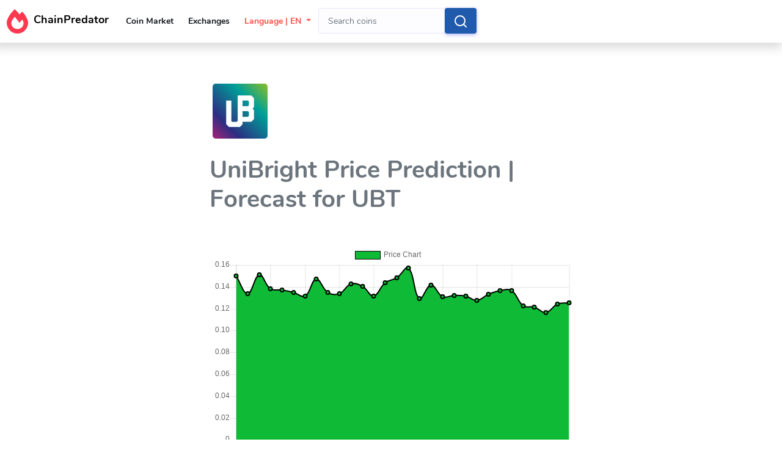

--- FILE ---
content_type: text/html; charset=UTF-8
request_url: https://chainpredator.com/coin/ubt
body_size: 11770
content:
<!doctype html>
<html lang="en">

<head>
    <meta charset="UTF-8">
    <meta content="width=device-width, initial-scale=1, maximum-scale=1, shrink-to-fit=no" name="viewport">
    <title>UniBright Price Prediction [2026] | $2.676 for UBT/USD
</title>
    <meta name="description" content="UniBright is a platform designed to connect businesses and blockchains. UniBright offers a framework that auto-generates blockchain compliant code which translates into minimal developer skills required for businesses to integrate a blockchain in the.... 
Our forecast:  Our pricing algorithms predicts a price of $0.2298 for UBT/USD by October, 2026. Here is how we arrived at this... 
  " />
    <meta name="keywords" content="UniBright Price Prediction [2026] | $2.676 for UBT/USD
, price, prediction, coin, ChainPredator.com, crypto coins, cryptocurrencies, buy coins, buy, binance" />
    <meta property="og:site_name" content="ChainPredator.com"/>
    <meta property="og:type" content="article"/>
    <meta property="og:title" content="UniBright Price Prediction [2026] | $2.676 for UBT/USD
"/>
    <meta property="og:description" content="UniBright is a platform designed to connect businesses and blockchains. UniBright offers a framework that auto-generates blockchain compliant code which translates into minimal developer skills required for businesses to integrate a blockchain in the.... 
Our forecast:  Our pricing algorithms predicts a price of $0.2298 for UBT/USD by October, 2026. Here is how we arrived at this... 
  "/>
    <meta property="og:url" content="https://chainpredator.com/coin/ubt
" />
    <meta property="og:image" content="https://www.cryptocompare.com/media/33187875/rsz_6fqeq4zg_400x400-1.jpg
" />
    <meta property="robots" content="index, follow
"/>
    <link rel="canonical" href="https://chainpredator.com/coin/ubt
" />

        <link rel="alternate" hreflang="x-default" href="https://chainpredator.com/coin/ubt" />
    <link rel="alternate" hreflang="en" href="https://chainpredator.com/coin/ubt" />
    <link rel="alternate" hreflang="ru" href="https://chainpredator.com/ru/coin/ubt" />
    <link rel="alternate" hreflang="de" href="https://chainpredator.com/de/coin/ubt"/>
    <link rel="alternate" hreflang="fr" href="https://chainpredator.com/fr/coin/ubt" />

    

    <!-- General CSS Files -->
    <link rel="stylesheet" type="text/css" href="https://chainpredator.com/dashboard/css/app.min.css" />

    <!-- Template CSS -->
    <link rel="stylesheet" type="text/css" href="https://chainpredator.com/dashboard/css/style.css" />

    <link rel="shortcut icon" href="https://chainpredator.com/campaign/images/logo.png" type="image/png">


<style type="text/css">
@media (max-width: 575.98px) {
 .MobileContent {
     border-radius: 20px;
 }
 .headicon {
     display: none;
 }
 .form-control.input-search{
    width: 350px ! important;
  }
}
@media (min-width: 576px) {

 .MobileContent {
     border-radius: 20px;
     width:50%;
     margin: auto;
 }
 .form-control.input-search{
    width: 750px ! important;
  }
}
.main{overflow:hidden}#content,#navigation{margin-bottom:-1000px;padding-bottom:1000px}
</style>

<script src="https://chainpredator.com/dashboard/js/jquery.min.js"></script>

</head>
<body style="background-color:#fff">
    
    



    <!--<div class="loader"></div>-->
    <div id="app">
        <div class="main-wrapper main-wrapper-1">
            <div class="navbar-bg"></div>

            <nav class="navbar navbar-expand-lg main-navbar sticky-top shadow bg-base-0 z-1025 bg-white" style="left:-10px">
    <div class="form-inline mr-auto">
            <ul class="navbar-nav mr-3">
                    <!--<li>
                            <a href="#" data-toggle="sidebar" class="nav-link nav-link-lg collapse-btn">
                                    <i data-feather="align-justify"></i>
                            </a>
                    </li>-->
                <button class="navbar-toggler" type="button" data-toggle="collapse" data-target="#navbarSupportedContent"aria-controls="navbarSupportedContent" aria-expanded="false" aria-label="Toggle navigation">
                <i data-feather="align-justify"></i>
                </button>

                <li> <a href="/">                 <img class="headicon" src="https://chainpredator.com/campaign/images/logo.svg" style="height:40px;width:45px" alt="chainpredator.com logo"> <strong><font color="black" size="4"> ChainPredator</font></strong>
                </a></li>

            </ul>
    </div>


   <!-- old hamburger pos-->
    <div class="navbar-collapse collapse navbar-responsive-collapse" id="navbarSupportedContent" style="background-color:#fff;border-radius:10px">

    <ul class="nav navbar-nav navbar-left">
                        



                                        <li><a class="nav-link text-dark font-weight-bold" href="/all"> Coin Market</a></li> <li><a class="nav-link text-dark font-weight-bold" href="/exchanges"> Exchanges</a></li>
                    
                      <li class="dropdown">
                        <a class="nav-link dropdown-toggle text-danger font-weight-bold" href="#" id="navbarDropdownMenuLink" data-toggle="dropdown" aria-haspopup="true" aria-expanded="false">Language | EN </a>
                        <ul class="dropdown-menu">

                                                <li><a class="dropdown-item" href="/coin/ubt">English</a></li>
                        
                        <li><a class="dropdown-item" href="https://chainpredator.com/de/coin/ubt">German</a></li>
                         <li><a class="dropdown-item" href="https://chainpredator.com/fr/coin/ubt">French</a></li>
                         <li><a class="dropdown-item" href="https://chainpredator.com/ru/coin/ubt">Russian</a></li>                        </ul>
                    </li>

                    <form action="https://chainpredator.com/search/" class="navbar-form" onsubmit="return false;">
                     <input type="hidden" name="_token" value="Z08ypns4fZQzpCNmxUaJEPZcEio2EQQKmOTigqsL">
                    <div class="input-group">
                    <input type="text" placeholder="Search coins" name="q" class="form-control" id="head-find" value=""  /><br/>
                    <button type="submit" class="btn btn-primary" onclick="window.location.href=this.form.action + this.form.q.value;">
                    <img src="https://chainpredator.com/dashboard/img/spinner-white.svg" align="center" width="20" height="25" id="head-searching" style="display: none;">
                    <i data-feather="search" id="head-complete"></i>
                    </button>
                    </div>
                    </form>

        </ul></div>


    

</nav>


             <!-- Main Content --><br/><br/><br/>
                    


<!-- first comment start -->

<section class="fc fc-wysiwyg py-3 py-sm-5 main">
<br/>       


             <div class="container col-12 col-sm-12 col-md-12">
             <div class="col-md-9 MobileContent font-15">

                <div class="headpageinfo">
                    <img data-src="https://www.cryptocompare.com/media/33187875/rsz_6fqeq4zg_400x400-1.jpg" src="https://chainpredator.com/img/loading.svg" alt="how to delete UniBright account" style="padding: 5px;background: #fff;border-radius: 10px;" height="100px" width="100px">
                    <br/><br/>
                    <h1>UniBright Price Prediction | Forecast for UBT</h1><br/>

                                        <br/><div style="width: 100%">
                        <canvas style="display: none;" id="fxnveaprokmzjgilytdubshqc"  height='400' ></canvas>
<div id="fxnveaprokmzjgilytdubshqc_loader" style="
    display: flex;
    justify-content: center;
    opacity: 1;
    align-items: center;
    height: 400px;
    
">
    <svg width="50" height="50" viewBox="0 0 38 38" xmlns="http://www.w3.org/2000/svg">
        <defs>
            <linearGradient x1="8.042%" y1="0%" x2="65.682%" y2="23.865%" id="a">
                <stop stop-color="#22292F" stop-opacity="0" offset="0%"/>
                <stop stop-color="#22292F" stop-opacity=".631" offset="63.146%"/>
                <stop stop-color="#22292F" offset="100%"/>
            </linearGradient>
        </defs>
        <g fill="none" fill-rule="evenodd">
            <g transform="translate(1 1)">
                <path d="M36 18c0-9.94-8.06-18-18-18" id="Oval-2" stroke="url(#a)" stroke-width="2">
                    <animateTransform
                        attributeName="transform"
                        type="rotate"
                        from="0 18 18"
                        to="360 18 18"
                        dur="0.9s"
                        repeatCount="indefinite" />
                </path>
                <circle fill="#22292F" cx="36" cy="18" r="1">
                    <animateTransform
                        attributeName="transform"
                        type="rotate"
                        from="0 18 18"
                        to="360 18 18"
                        dur="0.9s"
                        repeatCount="indefinite" />
                </circle>
            </g>
        </g>
    </svg>
</div>
 
                    </div><br/><br/>
                    
                    <div class="font-20" style="border-radius: 10px;"><!--old-->
                        <u>Go to</u>:
                        <a href="#buy" class="badge badge-dark font-13"><span class="fa fa-credit-card"></span> Buy UBT</a>
                    </div> <!--end postman jumplinks-->
                    <br/><br/>
                </div>


                    <p style="margin-top:10px; font-size: 15px; color: #212121;font-weight:500;">
                    <strong><span class="fa fa-bars"></span> Table of Contents:</strong>
                    <ol type="1" style="color: #3b5998">
                    <li><a href="#prognosis">Short term</a></li>
                    <li><a href="#fa">Analysis</a></li>
                    <li><a href="#price-movements">Price Prediction</a></li>
                    <li><a href="#faq">FAQs</a></li>
                    <li><a href="#history-data">Historical Data</a></li>
                    <li><a href="#buy">Where to buy UBT</a></li>
                    </ol></p><br/>


                        
                                        <!--start coin will rise-->
                   <h2 id="prognosis" class="font-28">Possible uptrend on UniBright <span class="badge badge-success font-12">Up Only <span class="fa fa-chevron-up"></span></span></h2>
                    <p> Our coin price forecasting algorithm indicates bullishness on the UBT/USD pair. This means it will do well in the near to long term.</p><br/>

                    <!--end if wont rise-->


                    <table class="table table-striped">

                        <tr>
                          <td>UBT Price</td>
                          <td>$0.1245 USD</td>
                        </tr>
                        <tr>
                          <td>Price Change 24hours</td>
                          <td>$0.0078 USD (6.71%)</td>
                        </tr>
                        <tr>
                          <td>24h Low / 24h High</td>
                          <td>$0.1069 / $0.1262 USD</td>
                        </tr>
                        <tr>
                          <td>Trading Volume 24hours</td>
                          <td>$288,556 USD</td>
                        </tr>
                        <tr>
                          <td>Market Cap</td>
                          <td>$18,680,416 USD</td>
                        </tr>
                    </table> 


            </div>
        </div>
</section>


<!--start desc and screen-->
<div class="listing-item content-area bg-grea-3 amenities" style="background: #17a2b8;"><br/>
  <div class="container">
    <div class="shortcoded-row row my-3 align-items-center pt-3 pb-5" style="color: #fff;">
        <div class="col-12 col-sm-6 col-md-6 my-3 my-md-0">
          <h3 id="fa">UniBright Analysis
          </h3>
              <div class="featshorten">
                                                                                                                                      
                                      <p class="font-16">1. UniBright offers a framework that auto-generates blockchain compliant code which translates into minimal developer skills required for businesses to integrate a blockchain in their systems.UBT is an ERC20 token required to register every smart contract deployed on the UniBright platform. </p>
                                                                                                                  
                                      <p class="font-16">2. UniBright is a platform designed to connect businesses and blockchains. </p>
                                                                          
                                    <p>3. Want to invest in UniBright? you may also like other coins like   BiboxCoin;  Carboncoin;  Pioneer Coin;  ArtByte;  DomRaider;  GoChain;  Paxos Standard;  IndiCoin;  Diamond;  Vcash;  </p>
                                    </div>
        </div>

  <div class="col-12 col-sm-6 col-md-6 my-3 my-md-0">
  <!--start screen-->
  <div class="dashboard-list">
    <div class="details dashboard-message">

    <div class="s-border m-auto"></div>
    <div class="table-responsive">
      <table class="table table-hover"><tbody><tr>
        <td><img src="https://www.cryptocompare.com/media/33187875/rsz_6fqeq4zg_400x400-1.jpg" height="200px" width="200px" alt="UniBright price prediction"></td>
      </tr></tbody></table>
    </div>

    </div>
  </div>
  <!--end screen-->
  </div>

    </div>
  </div>
</div><!--end desc and screen-->


    
<!-- Price prediction-->
<section class="fc fc-wysiwyg py-3 py-sm-5 main"><br/>       
          <div class="container col-12 col-sm-12 col-md-12">
             <div class="col-md-8 MobileContent font-15">
                   
                <h3 id="price-movements">Future price prediction</h3>
                    <table class="table table-striped">
                        <tr>
                            <th>Date</th>
                            <th>Price</th>
                            <th>Possible movement</th>
                        </tr>
                        <tr>
                        <td>Jan 20, 2026</td>
                          <td>$0.1262</td>
                        <td><span class="fa fa-caret-up" style="color:#6c757d;"></span> Neutral
                        </td>
                        </tr>

                      
                      <tr>
                        <td>February, 2026</td>
                        <td>$                          0.1501  USD</td>
                        <td>   <span class="fa fa-chevron-up" style="color:#28a745;"></span> Upside  </td>
                      </tr>

                      <tr>
                        <td>March, 2026</td>
                        <td>$                          0.1461  USD</td>
                        <td>   <span class="fa fa-chevron-up" style="color:#28a745;"></span> Upside  </td>
                      </tr>

                      <tr>
                        <td>April, 2026</td>
                        <td>$                          0.1866  USD</td>
                        <td>   <span class="fa fa-chevron-up" style="color:#28a745;"></span> Upside  </td>
                      </tr>

                      <tr>
                        <td>July, 2026</td>
                        <td>$                          0.2298  USD</td>
                        <td>   <span class="fa fa-chevron-up" style="color:#28a745;"></span> Upside  </td>
                      </tr>

                      <tr>
                        <td>January, 2027</td>
                        <td>$                          0.5352  USD</td>
                        <td>   <span class="fa fa-chevron-up" style="color:#28a745;"></span> Upside  </td>
                      </tr>
                      
                    </table><br/>
        </div>
    </div>
</section>



<!-- start FAQ -->
<section class="fc fc-wysiwyg py-3 py-sm-5 main" style="background: #007bff;color:#fff;"><br/>      
        <div class="col-12 col-sm-12 col-md-12">
             <div class="col-md-8 MobileContent">

              <h3 id="faq">UBT Crypto Price Forecast: Frequently Asked Questions</h3>
             <table class="table table-striped font-18" style="color:#fff;">
                        <tr>
                          <th>Question</th>
                          <th>Answer</th>
                        </tr>

                        

                                                                  
                        <tr> <td>What will be the highest price of UniBright (UBT) in future?</td>
                          <td>Our analysis shows a possible all time high of $0.5352 USD</td> </tr>

                        <tr style="background:#17a2b8;"> <td>Will UniBright (UBT) price increase in future?</td>
                          <td>Our prognosis shows UniBright (UBT) will increase exponentially in future, attaining a possible coin price of $0.5352 USD</td> </tr>

                        <tr> <td>Will an Investment in UniBright (UBT) be profitable or make a loss?</td>
                          <td>UniBright will be a profitable investment in the next 1 year, giving hodlers a good return.</td> </tr>

                        <tr style="background:#17a2b8;"> <td>What will be the highest price of UniBright (UBT) in future?</td>
                          <td>$0.5352 USD</td> </tr>

                        <tr> <td>Will the price of UniBright (UBT) move downward in future?</td>
                          <td><span class="badge badge-success"> Up only</span></td> </tr>

                        <tr style="background:#17a2b8;"> <td>At the end of the year, what will be the price of 1 UniBright?</td>
                          <td>Our algorithms indicates an end of year price of 1 UBT = $0.5352 USD.</td> </tr>

                        <tr style=""> <td>What is the UniBright price prediction for 2025?</td>
                          <td>By the year 2025, the price of one UBT could be as high as                             $2.6758 USD</td> </tr>

                        <tr style="background:#17a2b8;"> <td> UniBright price prediction for 2030?</td>
                          <td>Too hard to predict. The crypto market changes rapidly. Hence, s lot can change between now and 2030.</td> </tr>

                        <tr>  <td>Where do I buy UniBright?</td>
                          <td> <a href="#buy" class="badge badge-dark"><span class="fa fa-credit-card"></span> Purchase UBT coin here &rarr;</a></td> </tr>


                                          

                  </table>
        </div></div>
</section>


<!-- first historical data start -->
<section class="fc fc-wysiwyg py-3 py-sm-5 main"><br/>       
             <div class="container col-12 col-sm-12 col-md-12">
             <div class="col-md-8 MobileContent font-15">

                    <h3 id="history-data">Historical Price Data (USD)</h3>
                                          <p>Rising volume like UniBright has is a great indication it will do well in the short term.</p>
                    <!--end if wont rise-->
                    <br/><br/>

                    
                                        <div style="width: 100%">
                        <canvas style="display: none;" id="ibrydxehvkwncpsutlmqgfozj"  height='400' ></canvas>
<div id="ibrydxehvkwncpsutlmqgfozj_loader" style="
    display: flex;
    justify-content: center;
    opacity: 1;
    align-items: center;
    height: 400px;
    
">
    <svg width="50" height="50" viewBox="0 0 38 38" xmlns="http://www.w3.org/2000/svg">
        <defs>
            <linearGradient x1="8.042%" y1="0%" x2="65.682%" y2="23.865%" id="a">
                <stop stop-color="#22292F" stop-opacity="0" offset="0%"/>
                <stop stop-color="#22292F" stop-opacity=".631" offset="63.146%"/>
                <stop stop-color="#22292F" offset="100%"/>
            </linearGradient>
        </defs>
        <g fill="none" fill-rule="evenodd">
            <g transform="translate(1 1)">
                <path d="M36 18c0-9.94-8.06-18-18-18" id="Oval-2" stroke="url(#a)" stroke-width="2">
                    <animateTransform
                        attributeName="transform"
                        type="rotate"
                        from="0 18 18"
                        to="360 18 18"
                        dur="0.9s"
                        repeatCount="indefinite" />
                </path>
                <circle fill="#22292F" cx="36" cy="18" r="1">
                    <animateTransform
                        attributeName="transform"
                        type="rotate"
                        from="0 18 18"
                        to="360 18 18"
                        dur="0.9s"
                        repeatCount="indefinite" />
                </circle>
            </g>
        </g>
    </svg>
</div>
 
                    </div><br/>
                    
                        

                    <table class="table table-striped">
                          <tr>
                            <th>Date</th>
                            <th>Price</th>
                            <th>Volume</th>
                          </tr>
                                                                          <tr>
                            <td>
                              May 3, 2023
                            </td>
                            <td>$0.1254</td>
                            <td>$1,131</td>
                          </tr>
                                                  <tr>
                            <td>
                              May 2, 2023
                            </td>
                            <td>$0.1242</td>
                            <td>$36,655</td>
                          </tr>
                                                  <tr>
                            <td>
                              May 1, 2023
                            </td>
                            <td>$0.1163</td>
                            <td>$32,832</td>
                          </tr>
                                                  <tr>
                            <td>
                              April 30, 2023
                            </td>
                            <td>$0.1215</td>
                            <td>$35,373</td>
                          </tr>
                                                  <tr>
                            <td>
                              April 29, 2023
                            </td>
                            <td>$0.1223</td>
                            <td>$32,365</td>
                          </tr>
                                                  <tr>
                            <td>
                              April 28, 2023
                            </td>
                            <td>$0.1366</td>
                            <td>$34,652</td>
                          </tr>
                                                  <tr>
                            <td>
                              April 27, 2023
                            </td>
                            <td>$0.1365</td>
                            <td>$39,325</td>
                          </tr>
                                                  <tr>
                            <td>
                              April 26, 2023
                            </td>
                            <td>$0.1331</td>
                            <td>$36,381</td>
                          </tr>
                                                  <tr>
                            <td>
                              April 25, 2023
                            </td>
                            <td>$0.1274</td>
                            <td>$35,422</td>
                          </tr>
                                                  <tr>
                            <td>
                              April 24, 2023
                            </td>
                            <td>$0.1317</td>
                            <td>$37,454</td>
                          </tr>
                                                  <tr>
                            <td>
                              April 23, 2023
                            </td>
                            <td>$0.132</td>
                            <td>$31,896</td>
                          </tr>
                                                  <tr>
                            <td>
                              April 22, 2023
                            </td>
                            <td>$0.1308</td>
                            <td>$31,375</td>
                          </tr>
                                                  <tr>
                            <td>
                              April 21, 2023
                            </td>
                            <td>$0.1417</td>
                            <td>$28,687</td>
                          </tr>
                                                  <tr>
                            <td>
                              April 20, 2023
                            </td>
                            <td>$0.1291</td>
                            <td>$36,741</td>
                          </tr>
                                                  <tr>
                            <td>
                              April 19, 2023
                            </td>
                            <td>$0.157</td>
                            <td>$32,928</td>
                          </tr>
                                                  <tr>
                            <td>
                              April 18, 2023
                            </td>
                            <td>$0.1484</td>
                            <td>$42,810</td>
                          </tr>
                                                  <tr>
                            <td>
                              April 17, 2023
                            </td>
                            <td>$0.1436</td>
                            <td>$41,342</td>
                          </tr>
                                                  <tr>
                            <td>
                              April 16, 2023
                            </td>
                            <td>$0.1315</td>
                            <td>$34,694</td>
                          </tr>
                                                  <tr>
                            <td>
                              April 15, 2023
                            </td>
                            <td>$0.1404</td>
                            <td>$38,195</td>
                          </tr>
                                                  <tr>
                            <td>
                              April 14, 2023
                            </td>
                            <td>$0.1429</td>
                            <td>$38,595</td>
                          </tr>
                                                  <tr>
                            <td>
                              April 13, 2023
                            </td>
                            <td>$0.1338</td>
                            <td>$95,908</td>
                          </tr>
                                                  <tr>
                            <td>
                              April 12, 2023
                            </td>
                            <td>$0.1349</td>
                            <td>$32,749</td>
                          </tr>
                                                  <tr>
                            <td>
                              April 11, 2023
                            </td>
                            <td>$0.1473</td>
                            <td>$42,000</td>
                          </tr>
                                                  <tr>
                            <td>
                              April 10, 2023
                            </td>
                            <td>$0.1315</td>
                            <td>$35,766</td>
                          </tr>
                                                  <tr>
                            <td>
                              April 9, 2023
                            </td>
                            <td>$0.1347</td>
                            <td>$34,248</td>
                          </tr>
                                                  <tr>
                            <td>
                              April 8, 2023
                            </td>
                            <td>$0.1369</td>
                            <td>$31,289</td>
                          </tr>
                                                  <tr>
                            <td>
                              April 7, 2023
                            </td>
                            <td>$0.138</td>
                            <td>$35,772</td>
                          </tr>
                                                  <tr>
                            <td>
                              April 6, 2023
                            </td>
                            <td>$0.1508</td>
                            <td>$37,738</td>
                          </tr>
                                                  <tr>
                            <td>
                              April 5, 2023
                            </td>
                            <td>$0.1338</td>
                            <td>$36,803</td>
                          </tr>
                                                  <tr>
                            <td>
                              April 4, 2023
                            </td>
                            <td>$0.1501</td>
                            <td>$35,027</td>
                          </tr>
                                                                    </table>
                    
            </div>
        </div>
</section>


<section class="fc fc-wysiwyg py-3 py-sm-5 main"><br/>       
    <div class="container col-12 col-sm-12 col-md-12">
      <div class="col-md-10 MobileContent font-15">
          <h3 id="buy" class="font-30">Steps to buy UniBright (UBT) in 2026</h3><br/>

                    <ol>
                                            <li><b>Buy UBT with USD</b>: Purchase UBT with USD on the following exchanges:  . <br/><b>Alternatively,</b>
                      </li> 

                      <li><b>Buy Bitcoin directly on Coinbase, Binance or Paypal</b></li>

                      <li><b>Send the BTC to an Exchange that supports UBT/BTC pair</b>.  You can buy UBT with Bitcoin at  BitTrex,  bilaxy,  oneinch,  
                          BitTrex,   HitBTC, .  </li>

                      <li><b>Now, Buy UniBright with BTC:</b> Below is a detailed breakdown of exchanges that support UniBright and their trading.</li>
                    </ol><br/><br/>



                                
                  <h4>Exchanges that support UBT/USD Pair</h4>
                    <table class="table table-striped">
                        <tr>
                            <th>Exchange</th>
                            <th>Trade Pair</th>
                            <!--<th>Volume</th>-->
                            <th>Rating</th>
                        </tr>

                                            </table><br/><br/>


                       
                    <h4>Exchanges that trade UBT/BTC Pairs</h4>
                    <table class="table table-striped">
                        <tr>
                            <th>Exchange</th>
                            <th>Trade Pair</th>
                            <!--<th>Volume</th>-->
                            <th>Rating</th>
                        </tr>
                                                <tr>
                            <td>
                              BitTrex
                            </td>
                            <td>UBT/BTC</td>
                            <!--<td>3.1342 BTC</td>-->
                            <td>A</td>
                        </tr>
                                                <tr>
                            <td>
                              HitBTC
                            </td>
                            <td>UBT/BTC</td>
                            <!--<td>0.1595 BTC</td>-->
                            <td>B</td>
                        </tr>
                                            </table><br/><br/>

                      
                    <h4>Exchanges that allow UBT/BTC trading</h4>
                    <table class="table table-striped">
                        <tr>
                            <th>Exchange</th>
                            <th>Trade Pair</th>
                            <!--<th>Volume</th>-->
                            <th>Exchange Grade</th>
                        </tr>
                                                <tr>
                            <td>
                              BitTrex
                            </td>
                            <td>UBT/ETH</td>
                            <!--<td>12.4531 ETH</td>-->
                            <td>A</td>
                        </tr>
                                                <tr>
                            <td>
                              bilaxy
                            </td>
                            <td>UBT/ETH</td>
                            <!--<td>501.9684 ETH</td>-->
                            <td>D</td>
                        </tr>
                                                <tr>
                            <td>
                              oneinch
                            </td>
                            <td>UBT/ETH</td>
                            <!--<td>3.4441 ETH</td>-->
                            <td>-</td>
                        </tr>
                                            </table><br/><br/>


                    
            </div>
        </div>
</section>




<!-- start repored issue -->
<section class="fc fc-wysiwyg py-3 py-sm-5 main" style="background: #fff;"><br/>       
    <div class="col-12 col-sm-12 col-md-12">
        <div class="col-md-8 MobileContent">
             
                    <h5 class="font-22">Leave a Comment</h5><br/>
                    


            </div>
        </div>
<br/><br/>
</section>
<!-- repored issues end-->


<section class="main">
    <div style="background: #6f42c1;color:#fff"><br/><br/><br/>  
        <center>     
          <h4 class="font-30">Search for another Cryptocurrency</h4>
            <div class="col-12 col-sm-12 col-md-12">
            <div class="col-md-7">
              <form action="https://chainpredator.com/search/" class="navbar-form navbar-right" onsubmit="return false;">
                <input type="hidden" name="_token" value="Z08ypns4fZQzpCNmxUaJEPZcEio2EQQKmOTigqsL">
                <input type="text" placeholder="Enter Coin name e.g ETH" name="q" id="find" class="form-control input-search" value=""  /><br/><br/>
                <input type="submit" value="Search" class="btn btn-raised btn-lg btn-success"  style="border-radius: 20px;" onclick="window.location.href=this.form.action + this.form.q.value;">
              </form>
            </div>
            </div>
        </center><br/><br/><br/>
    </div>

  <br/>
    <div class="container col-12 col-sm-12 col-md-12">
             <div class="col-md-10">

                        <h4 style="text-align: left;" class="font-25">Our Forecasts for Similar Coins like UBT</h4><br/>
                    
                    <div class="table-responsive"><table class="table table-hover"><tbody><tr>
                       <ul class="side-itemlist" style="margin: 0 auto;
                        width: 100px;">
                                                                                  <td>
                                <a href="https://chainpredator.com/coin/bix">
                                <div class="side-thumb"><img data-src="https://www.cryptocompare.com/media/37746197/bix.png" src="https://chainpredator.com/img/loading.svg" alt="BiboxCoin price prediction" style="padding: 5px;background: #f7f7f7;border-radius: 10px;" height="100px" width="100px"> </div>
                                <div class="info"><p>BiboxCoin</p></div>
                                </a>
                            </td>
                                                                                  <td>
                                <a href="https://chainpredator.com/coin/carbon">
                                <div class="side-thumb"><img data-src="https://www.cryptocompare.com/media/351017/carbon.png" src="https://chainpredator.com/img/loading.svg" alt="Carboncoin price prediction" style="padding: 5px;background: #f7f7f7;border-radius: 10px;" height="100px" width="100px"> </div>
                                <div class="info"><p>Carboncoin</p></div>
                                </a>
                            </td>
                                                                                  <td>
                                <a href="https://chainpredator.com/coin/pcoin">
                                <div class="side-thumb"><img data-src="https://www.cryptocompare.com/media/25792606/pcoin.png" src="https://chainpredator.com/img/loading.svg" alt="Pioneer Coin price prediction" style="padding: 5px;background: #f7f7f7;border-radius: 10px;" height="100px" width="100px"> </div>
                                <div class="info"><p>Pioneer Co...</p></div>
                                </a>
                            </td>
                                                                                  <td>
                                <a href="https://chainpredator.com/coin/aby">
                                <div class="side-thumb"><img data-src="https://www.cryptocompare.com/media/1383379/aby.png" src="https://chainpredator.com/img/loading.svg" alt="ArtByte price prediction" style="padding: 5px;background: #f7f7f7;border-radius: 10px;" height="100px" width="100px"> </div>
                                <div class="info"><p>ArtByte</p></div>
                                </a>
                            </td>
                                                                                  <td>
                                <a href="https://chainpredator.com/coin/drt">
                                <div class="side-thumb"><img data-src="https://www.cryptocompare.com/media/12318099/drt.png" src="https://chainpredator.com/img/loading.svg" alt="DomRaider price prediction" style="padding: 5px;background: #f7f7f7;border-radius: 10px;" height="100px" width="100px"> </div>
                                <div class="info"><p>DomRaider</p></div>
                                </a>
                            </td>
                                                                                  <td>
                                <a href="https://chainpredator.com/coin/go">
                                <div class="side-thumb"><img data-src="https://www.cryptocompare.com/media/36640158/zjtrvlwk_400x400.jpg" src="https://chainpredator.com/img/loading.svg" alt="GoChain price prediction" style="padding: 5px;background: #f7f7f7;border-radius: 10px;" height="100px" width="100px"> </div>
                                <div class="info"><p>GoChain</p></div>
                                </a>
                            </td>
                                                                                  <td>
                                <a href="https://chainpredator.com/coin/pax">
                                <div class="side-thumb"><img data-src="https://www.cryptocompare.com/media/37746073/pax.png" src="https://chainpredator.com/img/loading.svg" alt="Paxos Standard price prediction" style="padding: 5px;background: #f7f7f7;border-radius: 10px;" height="100px" width="100px"> </div>
                                <div class="info"><p>Paxos Stan...</p></div>
                                </a>
                            </td>
                                                                                  <td>
                                <a href="https://chainpredator.com/coin/indi">
                                <div class="side-thumb"><img data-src="https://www.cryptocompare.com/media/12318419/indi.png" src="https://chainpredator.com/img/loading.svg" alt="IndiCoin price prediction" style="padding: 5px;background: #f7f7f7;border-radius: 10px;" height="100px" width="100px"> </div>
                                <div class="info"><p>IndiCoin</p></div>
                                </a>
                            </td>
                                                                                  <td>
                                <a href="https://chainpredator.com/coin/diam">
                                <div class="side-thumb"><img data-src="https://www.cryptocompare.com/media/19680/dmd.png" src="https://chainpredator.com/img/loading.svg" alt="Diamond price prediction" style="padding: 5px;background: #f7f7f7;border-radius: 10px;" height="100px" width="100px"> </div>
                                <div class="info"><p>Diamond</p></div>
                                </a>
                            </td>
                                                                                  <td>
                                <a href="https://chainpredator.com/coin/xvc">
                                <div class="side-thumb"><img data-src="https://www.cryptocompare.com/media/350813/xvc.png" src="https://chainpredator.com/img/loading.svg" alt="Vcash price prediction" style="padding: 5px;background: #f7f7f7;border-radius: 10px;" height="100px" width="100px"> </div>
                                <div class="info"><p>Vcash</p></div>
                                </a>
                            </td>
                                                  </ul>
                    </tr></tbody></table></div>
                    
</div></div>
</section>


<script>
$(function(){ /* to make sure the script runs after page load */

  $('.item').each(function(event){ /* select all divs with the item class */
  
    var max_length = 700; /* set the max content length before a read more link will be added */
    
    if($(this).html().length > max_length){ /* check for content length */
      
      var short_content   = $(this).html().substr(0,max_length); /* split the content in two parts */
      var long_content  = $(this).html().substr(max_length);
      
      $(this).html(short_content+
             '<a href="#" style="color: #3b5998;font-weight:400;" class="read_more"><br/>Read more &#x25BC;</a>'+
             '<span class="more_text" style="display:none;">'+long_content+'</span>'); /* Alter the html to allow the read more functionality */
             
      $(this).find('a.read_more').click(function(event){ /* find the a.read_more element within the new html and bind the following code to it */
 
        event.preventDefault(); /* prevent the a from changing the url */
        $(this).hide(); /* hide the read more button */
        $(this).parents('.item').find('.more_text').show(); /* show the .more_text span */
     
      });
      
    }
    
  });
 
});
</script>

<script>
function truncateText(selector, maxLines) {
  var elements = document.querySelectorAll(selector);
  for (var i = 0; i < elements.length; i++) {
    var element = elements[i];
    var lineHeight = parseInt(getComputedStyle(element).lineHeight);
    var maxHeight = maxLines * lineHeight;
    var currentHeight = element.clientHeight;
    var currentText = element.innerHTML.trim();
    if (currentHeight > maxHeight) {
      var words = currentText.split(' ');
      var truncatedText = '';
      var truncatedHeight = 0;
      while (truncatedHeight < maxHeight) {
        truncatedText += words.shift() + ' ';
        element.innerHTML = truncatedText + '...<a href="#" style="font-size:14px;color: #fff;font-weight:600;" class="read-more"> ..Read More &#x276F;</a>';
        truncatedHeight = element.clientHeight;
      }
      element.addEventListener('click', function(e) {
        e.preventDefault();
        element.innerHTML = currentText + '';
      });
      element.classList.add('truncated');
    }
  }
}
truncateText('div.featshorten', 15);
</script>


                    <script src="https://chainpredator.com/dashboard/js/imglazyload.js"></script>
                    <script>
                        //lazy loading
                        $('.container img').imgLazyLoad({
                            // jquery selector or JS object
                            container: window,
                            // jQuery animations: fadeIn, show, slideDown
                            effect: 'fadeIn',
                            // animation speed
                            speed: 600,
                            // animation delay
                            delay: 400,
                            // callback function
                            callback: function(){}
                        });
                    </script>

            <footer class="main-footer" style="background-color:#f8f9fa">
                <div class="footer-left" style="text-transform: capitalize;">
                    Copyright &copy; 2026 <div class="bullet"></div><a href="/">ChainPredator.com.</a> Made with <font color="red">&#10084;</font> in Lagos | <a href="/sitemap">Sitemap</a>
                </div>
                <div class="footer-right">
                </div>
            </footer>
        </div>
    </div>


                        <div class="modal fade" data-backdrop="false" id="loginModal" tabindex="-1" role="dialog" aria-labelledby="loginModal" aria-hidden="true">
    <div class="modal-dialog" role="document">
        <div class="modal-content">
            <div class="modal-header">
                <h3 class="modal-title" id="loginModal">Login</h3>
                <button type="button" class="close" data-dismiss="modal" aria-label="Close">
                    <span aria-hidden="true">×</span>
                </button>
            </div>
            <div class="modal-body">
                <form method="POST" id="loginForm">
                        <input type="hidden" name="_token" value="Z08ypns4fZQzpCNmxUaJEPZcEio2EQQKmOTigqsL">
                            <div class="alert">
                                <h5 id="successSpan" style="color:#28a745;"></h5>
                                <h5 id="messageSpan" style="color:#dc3545;"></h5>
                            </div>


                    <div class="form-group row">
                        <label for="email" class="col-md-4 col-form-label text-md-right">E-Mail Address</label>

                        <div class="col-md-6">
                            <input id="email" type="email" class="form-control " name="email" value="" required autocomplete="email" autofocus>

                        </div>
                    </div>

                    <div class="form-group row">
                        <label for="password" class="col-md-4 col-form-label text-md-right">Password</label>

                        <div class="col-md-6">
                            <input id="password" type="password" class="form-control " name="password" required autocomplete="current-password">

                        </div>
                    </div>

                    <div class="form-group row">
                        <div class="col-md-6 offset-md-4">
                            <div class="form-check">
                                <input class="form-check-input" type="checkbox" name="remember" id="remember" >

                                <label class="form-check-label" for="remember">
                                    Remember Me
                                </label>
                            </div>
                        </div>
                    </div>

                    <div class="form-group row mb-0">
                        <div class="col-md-8 offset-md-4">
                            <button type="submit" class="btn btn-success btn-lg">
                                Login
                            </button>

                                                            <a class="btn btn-link" href="https://chainpredator.com/password/reset">
                                   Forgot Your Password?
                                </a>
                                                    </div>
                    </div>
                </form>
            </div>

                <div class="p-3 bg-light">
                <center><span class="font-16">Don't have an account? 
                <a href="https://chainpredator.com/register" class="btn btn-primary" style="color:#fff;border-radius:20px">Register here</a></span></center>
                </div> 
        </div>
    </div>
</div>

    <script>
$(function () {
    $('#loginForm').submit(function (e) {
        e.preventDefault();
        let formData = $(this).serializeArray();
        $(".invalid-feedback").children("strong").text("");
        $("#loginForm input").removeClass("is-invalid");
        $.ajax({
            method: "POST",
            headers: {
                Accept: "application/json"
            },
            url: "https://chainpredator.com/login",
            data: formData,
            success: () => window.location.reload($("#successSpan").text("Successfully Loggged in. Redirecting to previous page...")),
            error: (response) => {
                if(response.status === 422) {
                    $("#messageSpan").text("The credentials do not match our records. Wrong email or password. Try again!");
                } else {
                    window.location.reload();
                }
            }
        })
    });
})
</script>            <div class="modal fade" data-backdrop="false" id="registerModal" tabindex="-1" role="dialog" aria-labelledby="registerModal" aria-hidden="true">
    <div class="modal-dialog" role="document">
        <div class="modal-content">
            <div class="modal-header">
                <h5 class="modal-title" id="registerModal" style="text-align:center;">Benefits of Registering:</h5>
                <button type="button" class="close" data-dismiss="modal" aria-label="Close">
                    <span aria-hidden="true">×</span>
                </button>
            </div>


            <div class="modal-body">
                <form method="POST" id="registerForm">
                    <input type="hidden" name="_token" value="Z08ypns4fZQzpCNmxUaJEPZcEio2EQQKmOTigqsL">
            <div class="alert bg-purple">
                <ol>
                <li>Contact any app directly.</li>
                <li>Recieve faster replies.</li>
                <li>Get their support Email address & website.</li>
                <li>Warn other users off using their app.</li>
                <li>Prevents spammers from abusing our site.</li>
                </ol>
            </div>

            <h5 id="successSpan" style="color:#28a745;"></h5>

            <h3 class="modal-title" style="text-align:center;">Create Account</h3><br/>

                    <div class="form-group row">
                        <label for="nameInput" class="col-md-4 col-form-label text-md-right">Name * </label>

                        <div class="col-md-6">
                            <input id="nameInput" type="text" class="form-control" name="name" value=""  autocomplete="name" autofocus>

                            <span class="invalid-feedback" role="alert" id="nameError">
                                <strong></strong>
                            </span>
                        </div>
                    </div>

                    <div class="form-group row">
                        <label for="emailInput" class="col-md-4 col-form-label text-md-right">E-Mail Address * </label>

                        <div class="col-md-6">
                            <input id="emailInput" type="email" class="form-control" name="email" value="" required autocomplete="email">

                            <span class="invalid-feedback" role="alert" id="emailError">
                                <strong></strong>
                            </span>
                        </div>
                    </div>

                    <div class="form-group row">
                        <label class="col-md-4 col-form-label text-md-right">Do you have an app or website?  </label>
                        <div class="col-md-6">
                        <select class="form-control" name="developer">
                            <option value="1" selected> Yes</option>
                            <option value="0"> No</option>
                        </select></div>
                    </div>

                    <div class="form-group row">
                        <label for="passwordInput" class="col-md-4 col-form-label text-md-right">Password * </label>

                        <div class="col-md-6">
                            <input id="passwordInput" type="password" class="form-control" name="password" required autocomplete="new-password">

                            <span class="invalid-feedback" role="alert" id="passwordError">
                                <strong></strong>
                            </span>
                        </div>
                    </div>

                    <div class="form-group row">
                        <label for="password-confirm" class="col-md-4 col-form-label text-md-right">Confirm Password * </label>

                        <div class="col-md-6">
                            <input id="password-confirm" type="password" class="form-control" name="password_confirmation" required autocomplete="new-password">
                        </div>
                    </div>

                    <div class="form-group row mb-0">
                        <div class="col-md-6 offset-md-4">
                            <button type="submit" class="btn btn-danger btn-block">
                                Register
                            </button>
                        </div>
                    </div>
                </form>
            </div>

                <div class="p-3 bg-light">
                <center><span class="font-18">Already have an account? 
                <a href="https://chainpredator.com/login" class="btn btn-primary" style="color:#fff;border-radius:20px">Login here</a></span></center>
                </div> 
        </div>
    </div>
</div>

<script>
$(function () {
    $('#registerForm').submit(function (e) {
        e.preventDefault();
        let formData = $(this).serializeArray();
        $(".invalid-feedback").children("strong").text("");
        $("#registerForm input").removeClass("is-invalid");
        $.ajax({
            method: "POST",
            headers: {
                Accept: "application/json"
            },
            url: "https://chainpredator.com/register",
            data: formData,
            success: () => window.location.reload($("#successSpan").text("Registration Successful. Redirecting to previous page...")),
            error: (response) => {
                if(response.status === 422) {
                    let errors = response.responseJSON.errors;
                    Object.keys(errors).forEach(function (key) {
                        $("#" + key + "Input").addClass("is-invalid");
                        $("#" + key + "Error").children("strong").text(errors[key][0]);
                    });
                } else {
                    window.location.reload();
                }
            }
        })
    });
})
</script>            
            <!-- Yandex.Metrika counter -->
<script type="text/javascript" >
   (function(m,e,t,r,i,k,a){m[i]=m[i]||function(){(m[i].a=m[i].a||[]).push(arguments)};
   m[i].l=1*new Date();k=e.createElement(t),a=e.getElementsByTagName(t)[0],k.async=1,k.src=r,a.parentNode.insertBefore(k,a)})
   (window, document, "script", "https://mc.yandex.ru/metrika/tag.js", "ym");

   ym(47887754, "init", {
        clickmap:true,
        trackLinks:true,
        accurateTrackBounce:true
   });
</script>
<noscript><div><img src="https://mc.yandex.ru/watch/47887754" style="position:absolute; left:-9999px;" alt="" /></div></noscript>
<!-- /Yandex.Metrika counter --><!-- Bootstrap core JavaScript
    ================================================== -->
    <!-- Placed at the end of the document so the pages load faster -->

    <script type="text/javascript">
    jQuery.noConflict();
    </script>
    <!--<script src="https://chainpredator.com/dashboard/js/bootstrap.min.js"></script>-->
    <script src="https://chainpredator.com/dashboard/js/typeahead.bundle.min.js"></script> 
    <!-- Initialize typeahead.js on the input -->
    <script>
    (function($){
        $(document).ready(function() {
            var bloodhound = new Bloodhound({
                datumTokenizer: Bloodhound.tokenizers.whitespace,
                queryTokenizer: Bloodhound.tokenizers.whitespace,
                remote: {
                    url: '/autocomplete/find?q=%QUERY%',
                    wildcard: '%QUERY%'
                },
            });
            
            $('#find').typeahead({
                hint: true,
                highlight: true,
                minLength: 1
            }, {
                name: 'users',
                source: bloodhound,
                display: function(data) {
                    return data.name  //Input value to be set when you select a suggestion. 
                },
                templates: {
                    empty: [
                        '<div class="list-group search-results-dropdown"><div class="list-group-item">Nothing found. </div></div>'
                    ],
                    header: [
                        '<div class="list-group search-results-dropdown">'
                    ],
                    suggestion: function(data) {
                    return '<a href="/coin/' + data.symbol + '"><div style="font-weight:normal; margin-top:-1px ! important; text-align:left;border-radius:10px" class="list-group-item"><li class="dropdown-item bg-cyan" style="background-color: #e3eaef;"><img src="https://www.cryptocompare.com' + data.logo2 + '" style="border-radius: 50%;height:30px;width:30px"> ' + data.name + ' (' + data.symbol + ')</li></div></a></div>'
                    }
                }
            })
            .on('typeahead:asyncrequest', function() {
                  $('#landing-complete').hide();
                  $('#landing-searching').show();
              })
              .on('typeahead:asynccancel typeahead:asyncreceive', function() {
                  $('#landing-searching').hide();
                  $('#landing-complete').show();
            });
            
            $('#head-find').typeahead({
                hint: true,
                highlight: true,
                minLength: 1
            }, {
                name: 'users',
                source: bloodhound,
                display: function(data) {
                    return data.name  //Input value to be set when you select a suggestion. 
                },
                templates: {
                    empty: [
                        '<div class="list-group search-results-dropdown"><div class="list-group-item">Nothing found. Click search to import app</div></div>'
                    ],
                    header: [
                        '<div class="list-group search-results-dropdown">'
                    ],
                    suggestion: function(data) {
                    return '<a href="/coin/' + data.symbol + '"><div style="font-weight:normal; margin-top:-1px ! important; text-align:left;border-radius:10px" class="list-group-item"><li class="dropdown-item bg-cyan" style="background-color: #e3eaef;"><img src="https://www.cryptocompare.com' + data.logo2 + '" style="border-radius: 50%;height:30px;width:30px"> ' + data.name + ' (' + data.symbol + ')</li></div></a></div>'
                    }
                }
            
            })
              .on('typeahead:asyncrequest', function() {
                 $('#head-complete').hide();
                 $('#head-searching').show();
             })
             .on('typeahead:asynccancel typeahead:asyncreceive', function() {
                 $('#head-searching').hide();
                 $('#head-complete').show();
             });

        });
     })(jQuery);
    </script>


    <!-- General JS Scripts -->
    <script src="https://chainpredator.com/dashboard/js/app.min.js"></script>

    <script src="https://chainpredator.com/dashboard/js/scripts.js"></script>


    <script src="https://chainpredator.com/dashboard/js/Chart.min.js"></script>

  
        <script  type="text/javascript">
    var ctvChart = document.getElementById('fxnveaprokmzjgilytdubshqc').getContext('2d');
    function fxnveaprokmzjgilytdubshqc_create(data) {
        fxnveaprokmzjgilytdubshqc_rendered = true;
        document.getElementById("fxnveaprokmzjgilytdubshqc_loader").style.display = 'none';
        document.getElementById("fxnveaprokmzjgilytdubshqc").style.display = 'block';
        window.fxnveaprokmzjgilytdubshqc = new Chart(document.getElementById("fxnveaprokmzjgilytdubshqc").getContext("2d"), {
            type: data[0].type,
            data: {
                labels: ["Apr 4, 2023","Apr 5, 2023","Apr 6, 2023","Apr 7, 2023","Apr 8, 2023","Apr 9, 2023","Apr 10, 2023","Apr 11, 2023","Apr 12, 2023","Apr 13, 2023","Apr 14, 2023","Apr 15, 2023","Apr 16, 2023","Apr 17, 2023","Apr 18, 2023","Apr 19, 2023","Apr 20, 2023","Apr 21, 2023","Apr 22, 2023","Apr 23, 2023","Apr 24, 2023","Apr 25, 2023","Apr 26, 2023","Apr 27, 2023","Apr 28, 2023","Apr 29, 2023","Apr 30, 2023","May 1, 2023","May 2, 2023","May 3, 2023"],
                datasets: data
            },
            options: {"maintainAspectRatio":false,"scales":{"xAxes":[],"yAxes":[{"ticks":{"beginAtZero":true}}]}},
            plugins: []
        });
    }
    let fxnveaprokmzjgilytdubshqc_rendered = false;
let fxnveaprokmzjgilytdubshqc_load = function () {
    if (document.getElementById("fxnveaprokmzjgilytdubshqc") && !fxnveaprokmzjgilytdubshqc_rendered) {
                    fxnveaprokmzjgilytdubshqc_create([{"borderWidth":2,"borderColor":"#000","backgroundColor":"#0fba36","data":[0.1501,0.1338,0.1508,0.138,0.1369,0.1347,0.1315,0.1473,0.1349,0.1338,0.1429,0.1404,0.1315,0.1436,0.1484,0.157,0.1291,0.1417,0.1308,0.132,0.1317,0.1274,0.1331,0.1365,0.1366,0.1223,0.1215,0.1163,0.1242,0.1254],"label":"Price Chart","type":"line"}])
            }
};
window.addEventListener("load", fxnveaprokmzjgilytdubshqc_load);
document.addEventListener("turbolinks:load", fxnveaprokmzjgilytdubshqc_load);

</script>

    
        <script  type="text/javascript">
    var ctvChart = document.getElementById('ibrydxehvkwncpsutlmqgfozj').getContext('2d');
    function ibrydxehvkwncpsutlmqgfozj_create(data) {
        ibrydxehvkwncpsutlmqgfozj_rendered = true;
        document.getElementById("ibrydxehvkwncpsutlmqgfozj_loader").style.display = 'none';
        document.getElementById("ibrydxehvkwncpsutlmqgfozj").style.display = 'block';
        window.ibrydxehvkwncpsutlmqgfozj = new Chart(document.getElementById("ibrydxehvkwncpsutlmqgfozj").getContext("2d"), {
            type: data[0].type,
            data: {
                labels: ["Apr 4, 2023","Apr 5, 2023","Apr 6, 2023","Apr 7, 2023","Apr 8, 2023","Apr 9, 2023","Apr 10, 2023","Apr 11, 2023","Apr 12, 2023","Apr 13, 2023","Apr 14, 2023","Apr 15, 2023","Apr 16, 2023","Apr 17, 2023","Apr 18, 2023","Apr 19, 2023","Apr 20, 2023","Apr 21, 2023","Apr 22, 2023","Apr 23, 2023","Apr 24, 2023","Apr 25, 2023","Apr 26, 2023","Apr 27, 2023","Apr 28, 2023","Apr 29, 2023","Apr 30, 2023","May 1, 2023","May 2, 2023","May 3, 2023"],
                datasets: data
            },
            options: {"maintainAspectRatio":false,"scales":{"xAxes":[],"yAxes":[{"ticks":{"beginAtZero":true}}]}},
            plugins: []
        });
    }
    let ibrydxehvkwncpsutlmqgfozj_rendered = false;
let ibrydxehvkwncpsutlmqgfozj_load = function () {
    if (document.getElementById("ibrydxehvkwncpsutlmqgfozj") && !ibrydxehvkwncpsutlmqgfozj_rendered) {
                    ibrydxehvkwncpsutlmqgfozj_create([{"borderWidth":2,"borderColor":"#000","backgroundColor":"rgb(255, 99, 132)","data":[35027.41,36802.72,37738.12,35772.43,31289.08,34248.05,35765.97,42000.08,32748.76,95908.1,38594.71,38195.24,34693.86,41341.88,42809.69,32927.93,36740.56,28687.28,31374.83,31895.56,37454.36,35421.6,36381.32,39324.92,34652.13,32364.68,35372.78,32832.14,36654.75,1131.41],"label":"Historical Volume","type":"line"}])
            }
};
window.addEventListener("load", ibrydxehvkwncpsutlmqgfozj_load);
document.addEventListener("turbolinks:load", ibrydxehvkwncpsutlmqgfozj_load);

</script>

    

</body>

</html>